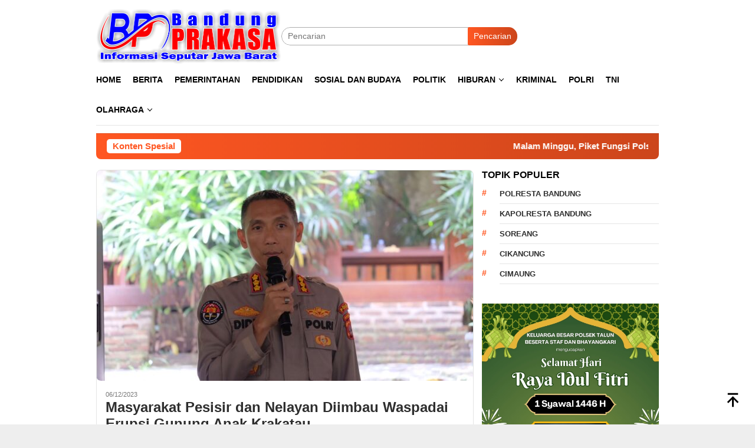

--- FILE ---
content_type: text/html; charset=UTF-8
request_url: https://bandungprakasa.com/tag/gunung-anak-krakatau/
body_size: 16577
content:
<!DOCTYPE html><html lang="id"><head itemscope="itemscope" itemtype="http://schema.org/WebSite"><meta charset="UTF-8"><meta name="viewport" content="width=device-width, initial-scale=1"><link rel="profile" href="http://gmpg.org/xfn/11"> <script type="litespeed/javascript" data-src="https://pagead2.googlesyndication.com/pagead/js/adsbygoogle.js?client=ca-pub-3381199854210439"
     crossorigin="anonymous"></script> <meta name='robots' content='index, follow, max-image-preview:large, max-snippet:-1, max-video-preview:-1' /><title>Gunung Anak Krakatau Archives - Bandung Prakasa News</title><link rel="canonical" href="https://bandungprakasa.com/tag/gunung-anak-krakatau/" /><meta property="og:locale" content="id_ID" /><meta property="og:type" content="article" /><meta property="og:title" content="Gunung Anak Krakatau Archives - Bandung Prakasa News" /><meta property="og:url" content="https://bandungprakasa.com/tag/gunung-anak-krakatau/" /><meta property="og:site_name" content="Bandung Prakasa News" /><meta name="twitter:card" content="summary_large_image" /> <script type="application/ld+json" class="yoast-schema-graph">{"@context":"https://schema.org","@graph":[{"@type":"CollectionPage","@id":"https://bandungprakasa.com/tag/gunung-anak-krakatau/","url":"https://bandungprakasa.com/tag/gunung-anak-krakatau/","name":"Gunung Anak Krakatau Archives - Bandung Prakasa News","isPartOf":{"@id":"https://bandungprakasa.com/#website"},"primaryImageOfPage":{"@id":"https://bandungprakasa.com/tag/gunung-anak-krakatau/#primaryimage"},"image":{"@id":"https://bandungprakasa.com/tag/gunung-anak-krakatau/#primaryimage"},"thumbnailUrl":"https://bandungprakasa.com/wp-content/uploads/2023/12/IMG-20231206-WA0015.jpg","breadcrumb":{"@id":"https://bandungprakasa.com/tag/gunung-anak-krakatau/#breadcrumb"},"inLanguage":"id"},{"@type":"ImageObject","inLanguage":"id","@id":"https://bandungprakasa.com/tag/gunung-anak-krakatau/#primaryimage","url":"https://bandungprakasa.com/wp-content/uploads/2023/12/IMG-20231206-WA0015.jpg","contentUrl":"https://bandungprakasa.com/wp-content/uploads/2023/12/IMG-20231206-WA0015.jpg","width":1600,"height":1066},{"@type":"BreadcrumbList","@id":"https://bandungprakasa.com/tag/gunung-anak-krakatau/#breadcrumb","itemListElement":[{"@type":"ListItem","position":1,"name":"Home","item":"https://bandungprakasa.com/"},{"@type":"ListItem","position":2,"name":"Gunung Anak Krakatau"}]},{"@type":"WebSite","@id":"https://bandungprakasa.com/#website","url":"https://bandungprakasa.com/","name":"Bandung Prakasa News","description":"Berita Seputar Bandung dan Jawa Barat","publisher":{"@id":"https://bandungprakasa.com/#organization"},"potentialAction":[{"@type":"SearchAction","target":{"@type":"EntryPoint","urlTemplate":"https://bandungprakasa.com/?s={search_term_string}"},"query-input":{"@type":"PropertyValueSpecification","valueRequired":true,"valueName":"search_term_string"}}],"inLanguage":"id"},{"@type":"Organization","@id":"https://bandungprakasa.com/#organization","name":"Bandung Prakasa News","url":"https://bandungprakasa.com/","logo":{"@type":"ImageObject","inLanguage":"id","@id":"https://bandungprakasa.com/#/schema/logo/image/","url":"https://bandungprakasa.com/wp-content/uploads/2023/07/cropped-Logo-BAndung-Prakasa2.png","contentUrl":"https://bandungprakasa.com/wp-content/uploads/2023/07/cropped-Logo-BAndung-Prakasa2.png","width":512,"height":512,"caption":"Bandung Prakasa News"},"image":{"@id":"https://bandungprakasa.com/#/schema/logo/image/"}}]}</script> <link rel='dns-prefetch' href='//www.googletagmanager.com' /><link rel='dns-prefetch' href='//fonts.googleapis.com' /><link rel='dns-prefetch' href='//pagead2.googlesyndication.com' /><link rel="alternate" type="application/rss+xml" title="Bandung Prakasa News &raquo; Feed" href="https://bandungprakasa.com/feed/" /><link rel="alternate" type="application/rss+xml" title="Bandung Prakasa News &raquo; Umpan Komentar" href="https://bandungprakasa.com/comments/feed/" /><link rel="alternate" type="application/rss+xml" title="Bandung Prakasa News &raquo; Gunung Anak Krakatau Umpan Tag" href="https://bandungprakasa.com/tag/gunung-anak-krakatau/feed/" /><link data-optimized="2" rel="stylesheet" href="https://bandungprakasa.com/wp-content/litespeed/css/1cb784066eddcf782125b52c17e1fa09.css?ver=0f232" /> <script type="litespeed/javascript" data-src="https://www.googletagmanager.com/gtag/js?id=GT-NCT7W5S" id="google_gtagjs-js"></script> <script id="google_gtagjs-js-after" type="litespeed/javascript">window.dataLayer=window.dataLayer||[];function gtag(){dataLayer.push(arguments)}
gtag("set","linker",{"domains":["bandungprakasa.com"]});gtag("js",new Date());gtag("set","developer_id.dZTNiMT",!0);gtag("config","GT-NCT7W5S")</script> <link rel="https://api.w.org/" href="https://bandungprakasa.com/wp-json/" /><link rel="alternate" title="JSON" type="application/json" href="https://bandungprakasa.com/wp-json/wp/v2/tags/253" /><link rel="EditURI" type="application/rsd+xml" title="RSD" href="https://bandungprakasa.com/xmlrpc.php?rsd" /><meta name="generator" content="WordPress 6.9" /><meta name="generator" content="Site Kit by Google 1.171.0" /><meta name="google-adsense-platform-account" content="ca-host-pub-2644536267352236"><meta name="google-adsense-platform-domain" content="sitekit.withgoogle.com"> <script type="litespeed/javascript" data-src="https://pagead2.googlesyndication.com/pagead/js/adsbygoogle.js?client=ca-pub-3381199854210439&amp;host=ca-host-pub-2644536267352236" crossorigin="anonymous"></script> <link rel="icon" href="https://bandungprakasa.com/wp-content/uploads/2023/07/cropped-Logo-BAndung-Prakasa2-60x60.png" sizes="32x32" /><link rel="icon" href="https://bandungprakasa.com/wp-content/uploads/2023/07/cropped-Logo-BAndung-Prakasa2.png" sizes="192x192" /><link rel="apple-touch-icon" href="https://bandungprakasa.com/wp-content/uploads/2023/07/cropped-Logo-BAndung-Prakasa2.png" /><meta name="msapplication-TileImage" content="https://bandungprakasa.com/wp-content/uploads/2023/07/cropped-Logo-BAndung-Prakasa2.png" /></head><body class="archive tag tag-gunung-anak-krakatau tag-253 wp-theme-bloggingpro gmr-theme idtheme kentooz gmr-sticky group-blog hfeed" itemscope="itemscope" itemtype="http://schema.org/WebPage"><div id="full-container">
<a class="skip-link screen-reader-text" href="#main">Loncat ke konten</a><header id="masthead" class="site-header" role="banner" itemscope="itemscope" itemtype="http://schema.org/WPHeader"><div class="container"><div class="clearfix gmr-headwrapper"><div class="list-table clearfix"><div class="table-row"><div class="table-cell onlymobile-menu">
<a id="gmr-responsive-menu" href="#menus" rel="nofollow" title="Menu Mobile"><svg xmlns="http://www.w3.org/2000/svg" xmlns:xlink="http://www.w3.org/1999/xlink" aria-hidden="true" role="img" width="1em" height="1em" preserveAspectRatio="xMidYMid meet" viewBox="0 0 24 24"><path d="M3 6h18v2H3V6m0 5h18v2H3v-2m0 5h18v2H3v-2z" fill="currentColor"/></svg><span class="screen-reader-text">Menu Mobile</span></a></div><div class="close-topnavmenu-wrap"><a id="close-topnavmenu-button" rel="nofollow" href="#"><svg xmlns="http://www.w3.org/2000/svg" xmlns:xlink="http://www.w3.org/1999/xlink" aria-hidden="true" role="img" width="1em" height="1em" preserveAspectRatio="xMidYMid meet" viewBox="0 0 24 24"><path d="M12 20c-4.41 0-8-3.59-8-8s3.59-8 8-8s8 3.59 8 8s-3.59 8-8 8m0-18C6.47 2 2 6.47 2 12s4.47 10 10 10s10-4.47 10-10S17.53 2 12 2m2.59 6L12 10.59L9.41 8L8 9.41L10.59 12L8 14.59L9.41 16L12 13.41L14.59 16L16 14.59L13.41 12L16 9.41L14.59 8z" fill="currentColor"/></svg></a></div><div class="table-cell gmr-logo"><div class="logo-wrap">
<a href="https://bandungprakasa.com/" class="custom-logo-link" itemprop="url" title="Bandung Prakasa News">
<img data-lazyloaded="1" src="[data-uri]" width="2524" height="768" data-src="https://bandungprakasa.com/wp-content/uploads/2023/07/Logo-BAndung-Prakasa.png" alt="Bandung Prakasa News" title="Bandung Prakasa News" />
</a></div></div><div class="table-cell search">
<a id="search-menu-button-top" class="responsive-searchbtn pull-right" href="#" rel="nofollow"><svg xmlns="http://www.w3.org/2000/svg" xmlns:xlink="http://www.w3.org/1999/xlink" aria-hidden="true" role="img" width="1em" height="1em" preserveAspectRatio="xMidYMid meet" viewBox="0 0 24 24"><g fill="none"><path d="M21 21l-4.486-4.494M19 10.5a8.5 8.5 0 1 1-17 0a8.5 8.5 0 0 1 17 0z" stroke="currentColor" stroke-width="2" stroke-linecap="round"/></g></svg></a><form method="get" id="search-topsearchform-container" class="gmr-searchform searchform topsearchform" action="https://bandungprakasa.com/">
<input type="text" name="s" id="s" placeholder="Pencarian" />
<button type="submit" class="topsearch-submit">Pencarian</button></form></div><div class="table-cell gmr-table-date">
<span class="gmr-top-date pull-right" data-lang="id"></span></div></div></div></div></div></header><div class="top-header"><div class="container"><div class="gmr-menuwrap mainwrap-menu clearfix"><nav id="site-navigation" class="gmr-mainmenu" role="navigation" itemscope="itemscope" itemtype="http://schema.org/SiteNavigationElement"><ul id="primary-menu" class="menu"><li class="menu-item menu-item-type-menulogo-btn gmr-menulogo-btn"><a href="https://bandungprakasa.com/" id="menulogo-button" itemprop="url" title="Bandung Prakasa News"><img data-lazyloaded="1" src="[data-uri]" width="2524" height="768" data-src="https://bandungprakasa.com/wp-content/uploads/2023/07/Logo-BAndung-Prakasa.png" alt="Bandung Prakasa News" title="Bandung Prakasa News" itemprop="image" /></a></li><li id="menu-item-148" class="menu-item menu-item-type-custom menu-item-object-custom menu-item-home menu-item-148"><a href="https://bandungprakasa.com/" itemprop="url"><span itemprop="name">HOME</span></a></li><li id="menu-item-134" class="menu-item menu-item-type-taxonomy menu-item-object-category menu-item-134"><a href="https://bandungprakasa.com/category/berita/" itemprop="url"><span itemprop="name">Berita</span></a></li><li id="menu-item-139" class="menu-item menu-item-type-taxonomy menu-item-object-category menu-item-139"><a href="https://bandungprakasa.com/category/pemerintahan/" itemprop="url"><span itemprop="name">Pemerintahan</span></a></li><li id="menu-item-140" class="menu-item menu-item-type-taxonomy menu-item-object-category menu-item-140"><a href="https://bandungprakasa.com/category/pendidikan/" itemprop="url"><span itemprop="name">Pendidikan</span></a></li><li id="menu-item-144" class="menu-item menu-item-type-taxonomy menu-item-object-category menu-item-144"><a href="https://bandungprakasa.com/category/sosial-dan-budaya/" itemprop="url"><span itemprop="name">Sosial dan Budaya</span></a></li><li id="menu-item-141" class="menu-item menu-item-type-taxonomy menu-item-object-category menu-item-141"><a href="https://bandungprakasa.com/category/politik/" itemprop="url"><span itemprop="name">Politik</span></a></li><li id="menu-item-135" class="menu-item menu-item-type-taxonomy menu-item-object-category menu-item-has-children menu-item-135"><a href="https://bandungprakasa.com/category/hiburan/" itemprop="url"><span itemprop="name">Hiburan</span></a><ul class="sub-menu"><li id="menu-item-146" class="menu-item menu-item-type-taxonomy menu-item-object-category menu-item-146"><a href="https://bandungprakasa.com/category/tokoh/" itemprop="url"><span itemprop="name">Tokoh</span></a></li></ul></li><li id="menu-item-136" class="menu-item menu-item-type-taxonomy menu-item-object-category menu-item-136"><a href="https://bandungprakasa.com/category/kriminal/" itemprop="url"><span itemprop="name">Kriminal</span></a></li><li id="menu-item-142" class="menu-item menu-item-type-taxonomy menu-item-object-category menu-item-142"><a href="https://bandungprakasa.com/category/polri/" itemprop="url"><span itemprop="name">Polri</span></a></li><li id="menu-item-145" class="menu-item menu-item-type-taxonomy menu-item-object-category menu-item-145"><a href="https://bandungprakasa.com/category/tni/" itemprop="url"><span itemprop="name">TNI</span></a></li><li id="menu-item-137" class="menu-item menu-item-type-taxonomy menu-item-object-category menu-item-has-children menu-item-137"><a href="https://bandungprakasa.com/category/olahraga/" itemprop="url"><span itemprop="name">Olahraga</span></a><ul class="sub-menu"><li id="menu-item-138" class="menu-item menu-item-type-taxonomy menu-item-object-category menu-item-138"><a href="https://bandungprakasa.com/category/otomotif/" itemprop="url"><span itemprop="name">Otomotif</span></a></li><li id="menu-item-143" class="menu-item menu-item-type-taxonomy menu-item-object-category menu-item-143"><a href="https://bandungprakasa.com/category/religi/" itemprop="url"><span itemprop="name">Religi</span></a></li></ul></li><li class="menu-item menu-item-type-search-btn gmr-search-btn pull-right"><a id="search-menu-button" href="#" rel="nofollow"><svg xmlns="http://www.w3.org/2000/svg" xmlns:xlink="http://www.w3.org/1999/xlink" aria-hidden="true" role="img" width="1em" height="1em" preserveAspectRatio="xMidYMid meet" viewBox="0 0 24 24"><g fill="none"><path d="M21 21l-4.486-4.494M19 10.5a8.5 8.5 0 1 1-17 0a8.5 8.5 0 0 1 17 0z" stroke="currentColor" stroke-width="2" stroke-linecap="round"/></g></svg></a><div class="search-dropdown search" id="search-dropdown-container"><form method="get" class="gmr-searchform searchform" action="https://bandungprakasa.com/"><input type="text" name="s" id="s" placeholder="Pencarian" /></form></div></li></ul></nav></div><div class="gmr-menuwrap secondwrap-menu clearfix"><nav id="site-navigation" class="gmr-mainmenu" role="navigation" itemscope="itemscope" itemtype="http://schema.org/SiteNavigationElement"></nav></div></div></div><div class="site inner-wrap" id="site-container"><div class="container"><div class="gmr-topnotification"><div class="wrap-marquee"><div class="text-marquee">Konten Spesial</div><span class="marquee">				<a href="https://bandungprakasa.com/malam-minggu-piket-fungsi-polsek-baleendah-lakukan-patroli-malam-di-baleendah/" class="gmr-recent-marquee" title="Malam Minggu, Piket Fungsi Polsek Baleendah Lakukan Patroli Malam di Baleendah">Malam Minggu, Piket Fungsi Polsek Baleendah Lakukan Patroli Malam di Baleendah</a>
<a href="https://bandungprakasa.com/antisipasi-macet-di-pasar-tugu-baleendah-unit-samapta-polsek-baleendah-atur-lalu-lintas/" class="gmr-recent-marquee" title="Antisipasi Macet di Pasar Tugu Baleendah, Unit Samapta Polsek Baleendah Atur Lalu Lintas">Antisipasi Macet di Pasar Tugu Baleendah, Unit Samapta Polsek Baleendah Atur Lalu Lintas</a>
<a href="https://bandungprakasa.com/polresta-bandung-gelar-patroli-malam-minggu-amankan-22-motor-berknalpot-brong-dan-1-terduga-pengguna-narkoba/" class="gmr-recent-marquee" title="Polresta Bandung Gelar Patroli Malam Minggu, Amankan 22 Motor Berknalpot Brong dan 1 Terduga Pengguna Narkoba">Polresta Bandung Gelar Patroli Malam Minggu, Amankan 22 Motor Berknalpot Brong dan 1 Terduga Pengguna Narkoba</a>
<a href="https://bandungprakasa.com/patroli-kota-perintis-presisi-kryd-dini-hari-polsek-margahayu-intensifkan-pencegahan-c3-di-jalur-kopo-bihbul/" class="gmr-recent-marquee" title="Patroli Kota Perintis Presisi KRYD Dini Hari, Polsek Margahayu Intensifkan Pencegahan C3 di Jalur Kopo Bihbul">Patroli Kota Perintis Presisi KRYD Dini Hari, Polsek Margahayu Intensifkan Pencegahan C3 di Jalur Kopo Bihbul</a>
<a href="https://bandungprakasa.com/respons-cepat-laporan-110-polsek-margahayu-amankan-kabel-menjuntai-di-jalan-taman-kopo-indah/" class="gmr-recent-marquee" title="Respons Cepat Laporan 110, Polsek Margahayu Amankan Kabel Menjuntai di Jalan Taman Kopo Indah">Respons Cepat Laporan 110, Polsek Margahayu Amankan Kabel Menjuntai di Jalan Taman Kopo Indah</a>
</span></div></div></div><div id="content" class="gmr-content"><div class="container"><div class="row"><div id="primary" class="col-md-main"><div class="content-area"><div class="gmr-bigheadline clearfix"><div class="gmr-big-headline"><div class="other-content-thumbnail thumb-radius">
<a href="https://bandungprakasa.com/masyarakat-pesisir-dan-nelayan-diimbau-waspadai-erupsi-gunung-anak-krakatau/" title="Masyarakat Pesisir dan Nelayan Diimbau Waspadai Erupsi Gunung Anak Krakatau">
<img data-lazyloaded="1" src="[data-uri]" width="640" height="358" data-src="https://bandungprakasa.com/wp-content/uploads/2023/12/IMG-20231206-WA0015-640x358.jpg" class="attachment-verylarge size-verylarge wp-post-image" alt="" decoding="async" fetchpriority="high" data-srcset="https://bandungprakasa.com/wp-content/uploads/2023/12/IMG-20231206-WA0015-640x358.jpg 640w, https://bandungprakasa.com/wp-content/uploads/2023/12/IMG-20231206-WA0015-200x112.jpg 200w" data-sizes="(max-width: 640px) 100vw, 640px" title="IMG-20231206-WA0015" />							</a></div><div class="gmr-bigheadline-content"><div class="gmr-metacontent"><span class="posted-on"><time class="entry-date published updated" itemprop="dateModified" datetime="2023-12-06T06:00:31+00:00">06/12/2023</time></span></div><div class="gmr-rp-biglink">
<a href="https://bandungprakasa.com/masyarakat-pesisir-dan-nelayan-diimbau-waspadai-erupsi-gunung-anak-krakatau/" class="gmr-slide-titlelink" title="Masyarakat Pesisir dan Nelayan Diimbau Waspadai Erupsi Gunung Anak Krakatau">Masyarakat Pesisir dan Nelayan Diimbau Waspadai Erupsi Gunung Anak Krakatau</a></div><p>BANDUNGPRAKASA.COM, Serang. Polda Banten mengimbau masyarakat di pesisir untuk mewaspadai erupsi Gunung Anak Krakatau &nbsp;[&hellip;]</p></div></div><div class="gmr-owl-bigheadline"><h3 class="widget-title">Berita Terkait</h3><div class="gmr-owl-carousel-bigheadline owl-carousel owl-theme"></div></div></div><div class="gmr-banner-aftermodulehome text-center"><div class="image-link">
<a href="https://wa.me/+6281312122285?text=Hai%20Katerciko%20saya%20mau%20pasang%20iklan!" target="_blank">
<img data-lazyloaded="1" src="[data-uri]" width="728" height="90" data-src="https://bandungprakasa.com/wp-content/uploads/2025/03/3.jpg" alt="Advertisement">
</a></div></div><div class="clearfix gmr-element-carousel"><div class="gmr-title-carousel"><h3 class="widget-title">Headlines</h3></div><div class="gmr-owl-carousel"><div class="gmr-slider-content"><div class="other-content-thumbnail thumb-radius">
<a href="https://bandungprakasa.com/malam-minggu-piket-fungsi-polsek-baleendah-lakukan-patroli-malam-di-baleendah/" title="Malam Minggu, Piket Fungsi Polsek Baleendah Lakukan Patroli Malam di Baleendah">
<img data-lazyloaded="1" src="[data-uri]" width="200" height="112" data-src="https://bandungprakasa.com/wp-content/uploads/2026/02/IMG-20260201-WA0065-200x112.jpg" class="attachment-medium size-medium wp-post-image" alt="" decoding="async" data-srcset="https://bandungprakasa.com/wp-content/uploads/2026/02/IMG-20260201-WA0065-200x112.jpg 200w, https://bandungprakasa.com/wp-content/uploads/2026/02/IMG-20260201-WA0065-300x170.jpg 300w, https://bandungprakasa.com/wp-content/uploads/2026/02/IMG-20260201-WA0065-640x358.jpg 640w" data-sizes="(max-width: 200px) 100vw, 200px" title="IMG-20260201-WA0065" />					</a></div><div class="gmr-rp-link">
<a href="https://bandungprakasa.com/malam-minggu-piket-fungsi-polsek-baleendah-lakukan-patroli-malam-di-baleendah/" class="gmr-slide-titlelink" title="Malam Minggu, Piket Fungsi Polsek Baleendah Lakukan Patroli Malam di Baleendah">Malam Minggu, Piket Fungsi Polsek Baleendah Lakukan Patroli Malam di Baleendah</a></div></div><div class="gmr-slider-content"><div class="other-content-thumbnail thumb-radius">
<a href="https://bandungprakasa.com/antisipasi-macet-di-pasar-tugu-baleendah-unit-samapta-polsek-baleendah-atur-lalu-lintas/" title="Antisipasi Macet di Pasar Tugu Baleendah, Unit Samapta Polsek Baleendah Atur Lalu Lintas">
<img data-lazyloaded="1" src="[data-uri]" width="200" height="112" data-src="https://bandungprakasa.com/wp-content/uploads/2026/02/IMG-20260201-WA0063-200x112.jpg" class="attachment-medium size-medium wp-post-image" alt="" decoding="async" data-srcset="https://bandungprakasa.com/wp-content/uploads/2026/02/IMG-20260201-WA0063-200x112.jpg 200w, https://bandungprakasa.com/wp-content/uploads/2026/02/IMG-20260201-WA0063-300x170.jpg 300w, https://bandungprakasa.com/wp-content/uploads/2026/02/IMG-20260201-WA0063-640x358.jpg 640w" data-sizes="(max-width: 200px) 100vw, 200px" title="IMG-20260201-WA0063" />					</a></div><div class="gmr-rp-link">
<a href="https://bandungprakasa.com/antisipasi-macet-di-pasar-tugu-baleendah-unit-samapta-polsek-baleendah-atur-lalu-lintas/" class="gmr-slide-titlelink" title="Antisipasi Macet di Pasar Tugu Baleendah, Unit Samapta Polsek Baleendah Atur Lalu Lintas">Antisipasi Macet di Pasar Tugu Baleendah, Unit Samapta Polsek Baleendah Atur Lalu Lintas</a></div></div><div class="gmr-slider-content"><div class="other-content-thumbnail thumb-radius">
<a href="https://bandungprakasa.com/polresta-bandung-gelar-patroli-malam-minggu-amankan-22-motor-berknalpot-brong-dan-1-terduga-pengguna-narkoba/" title="Polresta Bandung Gelar Patroli Malam Minggu, Amankan 22 Motor Berknalpot Brong dan 1 Terduga Pengguna Narkoba">
<img data-lazyloaded="1" src="[data-uri]" width="200" height="112" data-src="https://bandungprakasa.com/wp-content/uploads/2026/02/IMG-20260201-WA0059-200x112.jpg" class="attachment-medium size-medium wp-post-image" alt="" decoding="async" data-srcset="https://bandungprakasa.com/wp-content/uploads/2026/02/IMG-20260201-WA0059-200x112.jpg 200w, https://bandungprakasa.com/wp-content/uploads/2026/02/IMG-20260201-WA0059-300x170.jpg 300w, https://bandungprakasa.com/wp-content/uploads/2026/02/IMG-20260201-WA0059-640x358.jpg 640w" data-sizes="(max-width: 200px) 100vw, 200px" title="IMG-20260201-WA0059" />					</a></div><div class="gmr-rp-link">
<a href="https://bandungprakasa.com/polresta-bandung-gelar-patroli-malam-minggu-amankan-22-motor-berknalpot-brong-dan-1-terduga-pengguna-narkoba/" class="gmr-slide-titlelink" title="Polresta Bandung Gelar Patroli Malam Minggu, Amankan 22 Motor Berknalpot Brong dan 1 Terduga Pengguna Narkoba">Polresta Bandung Gelar Patroli Malam Minggu, Amankan 22 Motor Berknalpot Brong dan 1 Terduga Pengguna Narkoba</a></div></div><div class="gmr-slider-content"><div class="other-content-thumbnail thumb-radius">
<a href="https://bandungprakasa.com/patroli-kota-perintis-presisi-kryd-dini-hari-polsek-margahayu-intensifkan-pencegahan-c3-di-jalur-kopo-bihbul/" title="Patroli Kota Perintis Presisi KRYD Dini Hari, Polsek Margahayu Intensifkan Pencegahan C3 di Jalur Kopo Bihbul">
<img data-lazyloaded="1" src="[data-uri]" width="200" height="112" data-src="https://bandungprakasa.com/wp-content/uploads/2026/02/IMG-20260201-WA0054-200x112.jpg" class="attachment-medium size-medium wp-post-image" alt="" decoding="async" data-srcset="https://bandungprakasa.com/wp-content/uploads/2026/02/IMG-20260201-WA0054-200x112.jpg 200w, https://bandungprakasa.com/wp-content/uploads/2026/02/IMG-20260201-WA0054-300x170.jpg 300w, https://bandungprakasa.com/wp-content/uploads/2026/02/IMG-20260201-WA0054-640x358.jpg 640w" data-sizes="(max-width: 200px) 100vw, 200px" title="IMG-20260201-WA0054" />					</a></div><div class="gmr-rp-link">
<a href="https://bandungprakasa.com/patroli-kota-perintis-presisi-kryd-dini-hari-polsek-margahayu-intensifkan-pencegahan-c3-di-jalur-kopo-bihbul/" class="gmr-slide-titlelink" title="Patroli Kota Perintis Presisi KRYD Dini Hari, Polsek Margahayu Intensifkan Pencegahan C3 di Jalur Kopo Bihbul">Patroli Kota Perintis Presisi KRYD Dini Hari, Polsek Margahayu Intensifkan Pencegahan C3 di Jalur Kopo Bihbul</a></div></div><div class="gmr-slider-content"><div class="other-content-thumbnail thumb-radius">
<a href="https://bandungprakasa.com/respons-cepat-laporan-110-polsek-margahayu-amankan-kabel-menjuntai-di-jalan-taman-kopo-indah/" title="Respons Cepat Laporan 110, Polsek Margahayu Amankan Kabel Menjuntai di Jalan Taman Kopo Indah">
<img data-lazyloaded="1" src="[data-uri]" width="200" height="112" data-src="https://bandungprakasa.com/wp-content/uploads/2026/02/IMG-20260201-WA0050-200x112.jpg" class="attachment-medium size-medium wp-post-image" alt="" decoding="async" data-srcset="https://bandungprakasa.com/wp-content/uploads/2026/02/IMG-20260201-WA0050-200x112.jpg 200w, https://bandungprakasa.com/wp-content/uploads/2026/02/IMG-20260201-WA0050-300x170.jpg 300w, https://bandungprakasa.com/wp-content/uploads/2026/02/IMG-20260201-WA0050-640x358.jpg 640w" data-sizes="(max-width: 200px) 100vw, 200px" title="IMG-20260201-WA0050" />					</a></div><div class="gmr-rp-link">
<a href="https://bandungprakasa.com/respons-cepat-laporan-110-polsek-margahayu-amankan-kabel-menjuntai-di-jalan-taman-kopo-indah/" class="gmr-slide-titlelink" title="Respons Cepat Laporan 110, Polsek Margahayu Amankan Kabel Menjuntai di Jalan Taman Kopo Indah">Respons Cepat Laporan 110, Polsek Margahayu Amankan Kabel Menjuntai di Jalan Taman Kopo Indah</a></div></div><div class="gmr-slider-content"><div class="other-content-thumbnail thumb-radius">
<a href="https://bandungprakasa.com/mdekat-dengan-warga-bhabinkamtibmas-polsek-margahayu-laksanakan-patroli-dan-sambang-kamtibmas-di-desa-sayati/" title="MDekat dengan Warga, Bhabinkamtibmas Polsek Margahayu Laksanakan Patroli dan Sambang Kamtibmas di Desa Sayati">
<img data-lazyloaded="1" src="[data-uri]" width="200" height="112" data-src="https://bandungprakasa.com/wp-content/uploads/2026/02/IMG-20260201-WA0048-200x112.jpg" class="attachment-medium size-medium wp-post-image" alt="" decoding="async" data-srcset="https://bandungprakasa.com/wp-content/uploads/2026/02/IMG-20260201-WA0048-200x112.jpg 200w, https://bandungprakasa.com/wp-content/uploads/2026/02/IMG-20260201-WA0048-300x170.jpg 300w, https://bandungprakasa.com/wp-content/uploads/2026/02/IMG-20260201-WA0048-640x358.jpg 640w" data-sizes="(max-width: 200px) 100vw, 200px" title="IMG-20260201-WA0048" />					</a></div><div class="gmr-rp-link">
<a href="https://bandungprakasa.com/mdekat-dengan-warga-bhabinkamtibmas-polsek-margahayu-laksanakan-patroli-dan-sambang-kamtibmas-di-desa-sayati/" class="gmr-slide-titlelink" title="MDekat dengan Warga, Bhabinkamtibmas Polsek Margahayu Laksanakan Patroli dan Sambang Kamtibmas di Desa Sayati">MDekat dengan Warga, Bhabinkamtibmas Polsek Margahayu Laksanakan Patroli dan Sambang Kamtibmas di Desa Sayati</a></div></div></div></div><h1 class="page-title" itemprop="headline">Tag: <span>Gunung Anak Krakatau</span></h1><main id="main" class="site-main gmr-infinite-selector" role="main"><div id="gmr-main-load"><article id="post-605" class="item-content gmr-box-content item-infinite gmr-smallthumb clearfix post-605 post type-post status-publish format-standard has-post-thumbnail hentry category-berita category-polri tag-diimbau tag-erupsi tag-gunung-anak-krakatau tag-masyarakat tag-pesisir-dan-nelayan tag-waspadai" itemscope="itemscope" itemtype="http://schema.org/CreativeWork"><div class="pull-left content-thumbnail thumb-radius"><a href="https://bandungprakasa.com/masyarakat-pesisir-dan-nelayan-diimbau-waspadai-erupsi-gunung-anak-krakatau/" itemprop="url" title="" rel="bookmark"><img data-lazyloaded="1" src="[data-uri]" width="200" height="112" data-src="https://bandungprakasa.com/wp-content/uploads/2023/12/IMG-20231206-WA0015-200x112.jpg" class="attachment-medium size-medium wp-post-image" alt="" decoding="async" data-srcset="https://bandungprakasa.com/wp-content/uploads/2023/12/IMG-20231206-WA0015-200x112.jpg 200w, https://bandungprakasa.com/wp-content/uploads/2023/12/IMG-20231206-WA0015-300x170.jpg 300w, https://bandungprakasa.com/wp-content/uploads/2023/12/IMG-20231206-WA0015-640x358.jpg 640w" data-sizes="(max-width: 200px) 100vw, 200px" title="IMG-20231206-WA0015" /></a></div><div class="item-article"><div class="gmr-metacontent gmr-metacontent-archive"><span class="cat-links-content"><a href="https://bandungprakasa.com/category/berita/" rel="category tag">Berita</a>, <a href="https://bandungprakasa.com/category/polri/" rel="category tag">Polri</a></span><span class="entry-author vcard screen-reader-text" itemprop="author" itemscope="itemscope" itemtype="http://schema.org/person"><a class="url fn n" href="https://bandungprakasa.com/author/redaksi/" title="Permalink ke: Redaksi" itemprop="url"><span itemprop="name">Redaksi</span></a></span><span class="posted-on byline"><time class="entry-date published updated" itemprop="dateModified" datetime="2023-12-06T06:00:31+00:00">06/12/2023</time></span></div><header class="entry-header"><h2 class="entry-title" itemprop="headline"><a href="https://bandungprakasa.com/masyarakat-pesisir-dan-nelayan-diimbau-waspadai-erupsi-gunung-anak-krakatau/" title="Masyarakat Pesisir dan Nelayan Diimbau Waspadai Erupsi Gunung Anak Krakatau" rel="bookmark">Masyarakat Pesisir dan Nelayan Diimbau Waspadai Erupsi Gunung Anak Krakatau</a></h2></header><div class="entry-content entry-content-archive" itemprop="text"><p>BANDUNGPRAKASA.COM, Serang. Polda Banten mengimbau masyarakat di pesisir untuk mewaspadai erupsi Gunung Anak Krakatau (GAK)&nbsp;[&hellip;]</p></div></div></article></div><div class="pagination"></div></main></div></div><aside id="secondary" class="widget-area col-md-sidebar pos-sticky" role="complementary" itemscope="itemscope" itemtype="http://schema.org/WPSideBar"><div id="bloggingpro_tag_cloud-1" class="widget bloggingpro-tag-cloud"><h3 class="widget-title">Topik Populer</h3><div class="tagcloud"><ul class="bloggingpro-tag-lists"><li><a href="https://bandungprakasa.com/tag/polresta-bandung/" class="heading-text" title="polresta Bandung">polresta Bandung</a></li><li><a href="https://bandungprakasa.com/tag/kapolresta-bandung/" class="heading-text" title="Kapolresta Bandung">Kapolresta Bandung</a></li><li><a href="https://bandungprakasa.com/tag/soreang/" class="heading-text" title="Soreang">Soreang</a></li><li><a href="https://bandungprakasa.com/tag/cikancung/" class="heading-text" title="Cikancung">Cikancung</a></li><li><a href="https://bandungprakasa.com/tag/cimaung/" class="heading-text" title="Cimaung">Cimaung</a></li></ul></div></div><div id="custom_html-4" class="widget_text widget widget_custom_html"><div class="textwidget custom-html-widget"><div class="image-link">
<a href="https://wa.me/+6281312122285?text=Hai%20Katerciko%20saya%20mau%20pasang%20iklan!" target="_blank">
<img data-lazyloaded="1" src="[data-uri]" width="1080" height="1920" data-src="https://bandungprakasa.com/wp-content/uploads/2025/03/Kami-sekeluarga-mengucapkan.jpg" alt="Advertisement">
</a></div></div></div><div id="bloggingpro-recentposts-2" class="widget bloggingpro-recentposts"><h3 class="widget-title">Berita Pemerintahan</h3><div class="gmr-recentposts-widget"><ul><li class="listpost-first clearfix"><div class="gmr-rp-image other-content-thumbnail thumb-radius"><a href="https://bandungprakasa.com/polsek-talun-kolaborasi-dengan-bumdes-kecomberan-tanam-jagung-pipil-untuk-perkuat-ketahanan-pangan/" itemprop="url" title="Permalink ke: Polsek Talun Kolaborasi dengan BUMDes Kecomberan Tanam Jagung Pipil untuk Perkuat Ketahanan Pangan"><img data-lazyloaded="1" src="[data-uri]" width="300" height="170" data-src="https://bandungprakasa.com/wp-content/uploads/2025/12/IMG-20251209-WA0083-300x170.jpg" class="attachment-large size-large wp-post-image" alt="" decoding="async" data-srcset="https://bandungprakasa.com/wp-content/uploads/2025/12/IMG-20251209-WA0083-300x170.jpg 300w, https://bandungprakasa.com/wp-content/uploads/2025/12/IMG-20251209-WA0083-200x112.jpg 200w, https://bandungprakasa.com/wp-content/uploads/2025/12/IMG-20251209-WA0083-768x432.jpg 768w, https://bandungprakasa.com/wp-content/uploads/2025/12/IMG-20251209-WA0083-1536x864.jpg 1536w, https://bandungprakasa.com/wp-content/uploads/2025/12/IMG-20251209-WA0083.jpg 1599w" data-sizes="(max-width: 300px) 100vw, 300px" title="IMG-20251209-WA0083" /></a></div><div class="gmr-rp-content"><div class="gmr-metacontent">
<span class="cat-links-content"><a href="https://bandungprakasa.com/category/berita/" rel="category tag">Berita</a>, <a href="https://bandungprakasa.com/category/pemerintahan/" rel="category tag">Pemerintahan</a>, <a href="https://bandungprakasa.com/category/polri/" rel="category tag">Polri</a>, <a href="https://bandungprakasa.com/category/tni/" rel="category tag">TNI</a></span><span class="byline">09/12/2025</span></div><div class="gmr-rp-link">
<a href="https://bandungprakasa.com/polsek-talun-kolaborasi-dengan-bumdes-kecomberan-tanam-jagung-pipil-untuk-perkuat-ketahanan-pangan/" itemprop="url" title="Permalink ke: Polsek Talun Kolaborasi dengan BUMDes Kecomberan Tanam Jagung Pipil untuk Perkuat Ketahanan Pangan">Polsek Talun Kolaborasi dengan BUMDes Ke&hellip;</a></div></div></li><li class="listpost clearfix"><div class="list-table clearfix"><div class="table-row"><div class="table-cell gmr-rp-thumb thumb-radius">
<a href="https://bandungprakasa.com/lahan-5000-m%c2%b2-polsek-pangenan-hasilkan-3-ton-jagung-pipil/" itemprop="url" title="Permalink ke: Lahan 5000 M² polsek pangenan Hasilkan 3 ton jagung pipil"><img data-lazyloaded="1" src="[data-uri]" width="60" height="60" data-src="https://bandungprakasa.com/wp-content/uploads/2025/10/IMG-20251029-WA0112-60x60.jpg" class="attachment-thumbnail size-thumbnail wp-post-image" alt="" decoding="async" title="IMG-20251029-WA0112" /></a></div><div class="table-cell"><div class="gmr-metacontent">
<span class="cat-links-content"><a href="https://bandungprakasa.com/category/berita/" rel="category tag">Berita</a>, <a href="https://bandungprakasa.com/category/pemerintahan/" rel="category tag">Pemerintahan</a>, <a href="https://bandungprakasa.com/category/polri/" rel="category tag">Polri</a></span><span class="byline">29/10/2025</span></div><div class="gmr-rp-link">
<a href="https://bandungprakasa.com/lahan-5000-m%c2%b2-polsek-pangenan-hasilkan-3-ton-jagung-pipil/" itemprop="url" title="Permalink ke: Lahan 5000 M² polsek pangenan Hasilkan 3 ton jagung pipil">Lahan 5000 M² polsek pangenan Hasilkan 3&hellip;</a></div></div></div></div></li><li class="listpost clearfix"><div class="list-table clearfix"><div class="table-row"><div class="table-cell gmr-rp-thumb thumb-radius">
<a href="https://bandungprakasa.com/dukung-program-ketahanan-pangan-polsek-talun-gandeng-desa-sarwadadi-tanam-1-hektar-jagung-pipil/" itemprop="url" title="Permalink ke: Dukung program Ketahanan pangan, Polsek Talun gandeng desa sarwadadi tanam 1 hektar jagung pipil"><img data-lazyloaded="1" src="[data-uri]" width="60" height="60" data-src="https://bandungprakasa.com/wp-content/uploads/2025/07/IMG_20250723_075857-60x60.jpg" class="attachment-thumbnail size-thumbnail wp-post-image" alt="" decoding="async" title="IMG_20250723_075857" /></a></div><div class="table-cell"><div class="gmr-metacontent">
<span class="cat-links-content"><a href="https://bandungprakasa.com/category/berita/" rel="category tag">Berita</a>, <a href="https://bandungprakasa.com/category/pemerintahan/" rel="category tag">Pemerintahan</a>, <a href="https://bandungprakasa.com/category/polri/" rel="category tag">Polri</a></span><span class="byline">23/07/2025</span></div><div class="gmr-rp-link">
<a href="https://bandungprakasa.com/dukung-program-ketahanan-pangan-polsek-talun-gandeng-desa-sarwadadi-tanam-1-hektar-jagung-pipil/" itemprop="url" title="Permalink ke: Dukung program Ketahanan pangan, Polsek Talun gandeng desa sarwadadi tanam 1 hektar jagung pipil">Dukung program Ketahanan pangan, Polsek &hellip;</a></div></div></div></div></li></ul></div></div></aside></div></div></div></div><div class="footer-container"><div class="container"><div id="footer-content" class="content-footer"><div class="row"><div class="footer-column col-md-6"><div class="gmr-footer-logo"><img data-lazyloaded="1" src="[data-uri]" width="2524" height="768" data-src="https://bandungprakasa.com/wp-content/uploads/2023/07/Logo-BAndung-Prakasa.png" alt="Bandung Prakasa News" title="Bandung Prakasa News" /></div><ul id="copyright-menu" class="menu"><li id="menu-item-93" class="menu-item menu-item-type-post_type menu-item-object-page menu-item-93"><a href="https://bandungprakasa.com/indeks/" itemprop="url">Indeks</a></li><li id="menu-item-41" class="menu-item menu-item-type-post_type menu-item-object-page menu-item-41"><a href="https://bandungprakasa.com/kode-etik/" itemprop="url">Kode Etik</a></li><li id="menu-item-71" class="menu-item menu-item-type-custom menu-item-object-custom menu-item-71"><a href="#" itemprop="url">Karir</a></li><li id="menu-item-70" class="menu-item menu-item-type-custom menu-item-object-custom menu-item-70"><a href="#" itemprop="url">Redaksi</a></li><li id="menu-item-42" class="menu-item menu-item-type-post_type menu-item-object-page menu-item-42"><a href="https://bandungprakasa.com/privacy-policy-2/" itemprop="url">Privacy Policy</a></li><li id="menu-item-43" class="menu-item menu-item-type-post_type menu-item-object-page menu-item-43"><a href="https://bandungprakasa.com/disclaimer/" itemprop="url">Disclaimer</a></li><li id="menu-item-68" class="menu-item menu-item-type-custom menu-item-object-custom menu-item-68"><a href="#" itemprop="url">Tentang Kami</a></li><li id="menu-item-69" class="menu-item menu-item-type-custom menu-item-object-custom menu-item-69"><a href="#" itemprop="url">Kontak Kami</a></li><li id="menu-item-72" class="menu-item menu-item-type-custom menu-item-object-custom menu-item-72"><a href="#" itemprop="url">Form Pengaduan</a></li><li id="menu-item-40" class="menu-item menu-item-type-post_type menu-item-object-page menu-item-40"><a href="https://bandungprakasa.com/pedoman-media-siber/" itemprop="url">Pedoman Media Siber</a></li></ul></div><div class="footer-column col-md-6"><h3 class="widget-title">Jaringan Social</h3><ul class="footer-social-icon"><li class="rssicon"><a href="https://bandungprakasa.com/feed/" title="RSS" target="_blank" rel="nofollow"><svg xmlns="http://www.w3.org/2000/svg" xmlns:xlink="http://www.w3.org/1999/xlink" aria-hidden="true" role="img" width="1em" height="1em" preserveAspectRatio="xMidYMid meet" viewBox="0 0 24 24"><path d="M6.18 15.64a2.18 2.18 0 0 1 2.18 2.18C8.36 19 7.38 20 6.18 20C5 20 4 19 4 17.82a2.18 2.18 0 0 1 2.18-2.18M4 4.44A15.56 15.56 0 0 1 19.56 20h-2.83A12.73 12.73 0 0 0 4 7.27V4.44m0 5.66a9.9 9.9 0 0 1 9.9 9.9h-2.83A7.07 7.07 0 0 0 4 12.93V10.1z" fill="currentColor"/></svg>RSS</a></li></ul></div></div></div><footer id="colophon" class="site-footer" role="contentinfo" itemscope="itemscope" itemtype="http://schema.org/WPFooter"><div class="site-info">
Bandung Prakasa News Worpress by. aguseot</div></footer></div></div></div><div class="gmr-ontop gmr-hide"><svg xmlns="http://www.w3.org/2000/svg" xmlns:xlink="http://www.w3.org/1999/xlink" aria-hidden="true" role="img" width="1em" height="1em" preserveAspectRatio="xMidYMid meet" viewBox="0 0 24 24"><path d="M6 4h12v2H6zm.707 11.707L11 11.414V20h2v-8.586l4.293 4.293l1.414-1.414L12 7.586l-6.707 6.707z" fill="currentColor"/></svg></div> <script type="speculationrules">{"prefetch":[{"source":"document","where":{"and":[{"href_matches":"/*"},{"not":{"href_matches":["/wp-*.php","/wp-admin/*","/wp-content/uploads/*","/wp-content/*","/wp-content/plugins/*","/wp-content/themes/bloggingpro/*","/*\\?(.+)"]}},{"not":{"selector_matches":"a[rel~=\"nofollow\"]"}},{"not":{"selector_matches":".no-prefetch, .no-prefetch a"}}]},"eagerness":"conservative"}]}</script> <script id="wp-emoji-settings" type="application/json">{"baseUrl":"https://s.w.org/images/core/emoji/17.0.2/72x72/","ext":".png","svgUrl":"https://s.w.org/images/core/emoji/17.0.2/svg/","svgExt":".svg","source":{"concatemoji":"https://bandungprakasa.com/wp-includes/js/wp-emoji-release.min.js?ver=6.9"}}</script> <script type="module">/*  */
/*! This file is auto-generated */
const a=JSON.parse(document.getElementById("wp-emoji-settings").textContent),o=(window._wpemojiSettings=a,"wpEmojiSettingsSupports"),s=["flag","emoji"];function i(e){try{var t={supportTests:e,timestamp:(new Date).valueOf()};sessionStorage.setItem(o,JSON.stringify(t))}catch(e){}}function c(e,t,n){e.clearRect(0,0,e.canvas.width,e.canvas.height),e.fillText(t,0,0);t=new Uint32Array(e.getImageData(0,0,e.canvas.width,e.canvas.height).data);e.clearRect(0,0,e.canvas.width,e.canvas.height),e.fillText(n,0,0);const a=new Uint32Array(e.getImageData(0,0,e.canvas.width,e.canvas.height).data);return t.every((e,t)=>e===a[t])}function p(e,t){e.clearRect(0,0,e.canvas.width,e.canvas.height),e.fillText(t,0,0);var n=e.getImageData(16,16,1,1);for(let e=0;e<n.data.length;e++)if(0!==n.data[e])return!1;return!0}function u(e,t,n,a){switch(t){case"flag":return n(e,"\ud83c\udff3\ufe0f\u200d\u26a7\ufe0f","\ud83c\udff3\ufe0f\u200b\u26a7\ufe0f")?!1:!n(e,"\ud83c\udde8\ud83c\uddf6","\ud83c\udde8\u200b\ud83c\uddf6")&&!n(e,"\ud83c\udff4\udb40\udc67\udb40\udc62\udb40\udc65\udb40\udc6e\udb40\udc67\udb40\udc7f","\ud83c\udff4\u200b\udb40\udc67\u200b\udb40\udc62\u200b\udb40\udc65\u200b\udb40\udc6e\u200b\udb40\udc67\u200b\udb40\udc7f");case"emoji":return!a(e,"\ud83e\u1fac8")}return!1}function f(e,t,n,a){let r;const o=(r="undefined"!=typeof WorkerGlobalScope&&self instanceof WorkerGlobalScope?new OffscreenCanvas(300,150):document.createElement("canvas")).getContext("2d",{willReadFrequently:!0}),s=(o.textBaseline="top",o.font="600 32px Arial",{});return e.forEach(e=>{s[e]=t(o,e,n,a)}),s}function r(e){var t=document.createElement("script");t.src=e,t.defer=!0,document.head.appendChild(t)}a.supports={everything:!0,everythingExceptFlag:!0},new Promise(t=>{let n=function(){try{var e=JSON.parse(sessionStorage.getItem(o));if("object"==typeof e&&"number"==typeof e.timestamp&&(new Date).valueOf()<e.timestamp+604800&&"object"==typeof e.supportTests)return e.supportTests}catch(e){}return null}();if(!n){if("undefined"!=typeof Worker&&"undefined"!=typeof OffscreenCanvas&&"undefined"!=typeof URL&&URL.createObjectURL&&"undefined"!=typeof Blob)try{var e="postMessage("+f.toString()+"("+[JSON.stringify(s),u.toString(),c.toString(),p.toString()].join(",")+"));",a=new Blob([e],{type:"text/javascript"});const r=new Worker(URL.createObjectURL(a),{name:"wpTestEmojiSupports"});return void(r.onmessage=e=>{i(n=e.data),r.terminate(),t(n)})}catch(e){}i(n=f(s,u,c,p))}t(n)}).then(e=>{for(const n in e)a.supports[n]=e[n],a.supports.everything=a.supports.everything&&a.supports[n],"flag"!==n&&(a.supports.everythingExceptFlag=a.supports.everythingExceptFlag&&a.supports[n]);var t;a.supports.everythingExceptFlag=a.supports.everythingExceptFlag&&!a.supports.flag,a.supports.everything||((t=a.source||{}).concatemoji?r(t.concatemoji):t.wpemoji&&t.twemoji&&(r(t.twemoji),r(t.wpemoji)))});
//# sourceURL=https://bandungprakasa.com/wp-includes/js/wp-emoji-loader.min.js
/*  */</script> <script data-no-optimize="1">window.lazyLoadOptions=Object.assign({},{threshold:300},window.lazyLoadOptions||{});!function(t,e){"object"==typeof exports&&"undefined"!=typeof module?module.exports=e():"function"==typeof define&&define.amd?define(e):(t="undefined"!=typeof globalThis?globalThis:t||self).LazyLoad=e()}(this,function(){"use strict";function e(){return(e=Object.assign||function(t){for(var e=1;e<arguments.length;e++){var n,a=arguments[e];for(n in a)Object.prototype.hasOwnProperty.call(a,n)&&(t[n]=a[n])}return t}).apply(this,arguments)}function o(t){return e({},at,t)}function l(t,e){return t.getAttribute(gt+e)}function c(t){return l(t,vt)}function s(t,e){return function(t,e,n){e=gt+e;null!==n?t.setAttribute(e,n):t.removeAttribute(e)}(t,vt,e)}function i(t){return s(t,null),0}function r(t){return null===c(t)}function u(t){return c(t)===_t}function d(t,e,n,a){t&&(void 0===a?void 0===n?t(e):t(e,n):t(e,n,a))}function f(t,e){et?t.classList.add(e):t.className+=(t.className?" ":"")+e}function _(t,e){et?t.classList.remove(e):t.className=t.className.replace(new RegExp("(^|\\s+)"+e+"(\\s+|$)")," ").replace(/^\s+/,"").replace(/\s+$/,"")}function g(t){return t.llTempImage}function v(t,e){!e||(e=e._observer)&&e.unobserve(t)}function b(t,e){t&&(t.loadingCount+=e)}function p(t,e){t&&(t.toLoadCount=e)}function n(t){for(var e,n=[],a=0;e=t.children[a];a+=1)"SOURCE"===e.tagName&&n.push(e);return n}function h(t,e){(t=t.parentNode)&&"PICTURE"===t.tagName&&n(t).forEach(e)}function a(t,e){n(t).forEach(e)}function m(t){return!!t[lt]}function E(t){return t[lt]}function I(t){return delete t[lt]}function y(e,t){var n;m(e)||(n={},t.forEach(function(t){n[t]=e.getAttribute(t)}),e[lt]=n)}function L(a,t){var o;m(a)&&(o=E(a),t.forEach(function(t){var e,n;e=a,(t=o[n=t])?e.setAttribute(n,t):e.removeAttribute(n)}))}function k(t,e,n){f(t,e.class_loading),s(t,st),n&&(b(n,1),d(e.callback_loading,t,n))}function A(t,e,n){n&&t.setAttribute(e,n)}function O(t,e){A(t,rt,l(t,e.data_sizes)),A(t,it,l(t,e.data_srcset)),A(t,ot,l(t,e.data_src))}function w(t,e,n){var a=l(t,e.data_bg_multi),o=l(t,e.data_bg_multi_hidpi);(a=nt&&o?o:a)&&(t.style.backgroundImage=a,n=n,f(t=t,(e=e).class_applied),s(t,dt),n&&(e.unobserve_completed&&v(t,e),d(e.callback_applied,t,n)))}function x(t,e){!e||0<e.loadingCount||0<e.toLoadCount||d(t.callback_finish,e)}function M(t,e,n){t.addEventListener(e,n),t.llEvLisnrs[e]=n}function N(t){return!!t.llEvLisnrs}function z(t){if(N(t)){var e,n,a=t.llEvLisnrs;for(e in a){var o=a[e];n=e,o=o,t.removeEventListener(n,o)}delete t.llEvLisnrs}}function C(t,e,n){var a;delete t.llTempImage,b(n,-1),(a=n)&&--a.toLoadCount,_(t,e.class_loading),e.unobserve_completed&&v(t,n)}function R(i,r,c){var l=g(i)||i;N(l)||function(t,e,n){N(t)||(t.llEvLisnrs={});var a="VIDEO"===t.tagName?"loadeddata":"load";M(t,a,e),M(t,"error",n)}(l,function(t){var e,n,a,o;n=r,a=c,o=u(e=i),C(e,n,a),f(e,n.class_loaded),s(e,ut),d(n.callback_loaded,e,a),o||x(n,a),z(l)},function(t){var e,n,a,o;n=r,a=c,o=u(e=i),C(e,n,a),f(e,n.class_error),s(e,ft),d(n.callback_error,e,a),o||x(n,a),z(l)})}function T(t,e,n){var a,o,i,r,c;t.llTempImage=document.createElement("IMG"),R(t,e,n),m(c=t)||(c[lt]={backgroundImage:c.style.backgroundImage}),i=n,r=l(a=t,(o=e).data_bg),c=l(a,o.data_bg_hidpi),(r=nt&&c?c:r)&&(a.style.backgroundImage='url("'.concat(r,'")'),g(a).setAttribute(ot,r),k(a,o,i)),w(t,e,n)}function G(t,e,n){var a;R(t,e,n),a=e,e=n,(t=Et[(n=t).tagName])&&(t(n,a),k(n,a,e))}function D(t,e,n){var a;a=t,(-1<It.indexOf(a.tagName)?G:T)(t,e,n)}function S(t,e,n){var a;t.setAttribute("loading","lazy"),R(t,e,n),a=e,(e=Et[(n=t).tagName])&&e(n,a),s(t,_t)}function V(t){t.removeAttribute(ot),t.removeAttribute(it),t.removeAttribute(rt)}function j(t){h(t,function(t){L(t,mt)}),L(t,mt)}function F(t){var e;(e=yt[t.tagName])?e(t):m(e=t)&&(t=E(e),e.style.backgroundImage=t.backgroundImage)}function P(t,e){var n;F(t),n=e,r(e=t)||u(e)||(_(e,n.class_entered),_(e,n.class_exited),_(e,n.class_applied),_(e,n.class_loading),_(e,n.class_loaded),_(e,n.class_error)),i(t),I(t)}function U(t,e,n,a){var o;n.cancel_on_exit&&(c(t)!==st||"IMG"===t.tagName&&(z(t),h(o=t,function(t){V(t)}),V(o),j(t),_(t,n.class_loading),b(a,-1),i(t),d(n.callback_cancel,t,e,a)))}function $(t,e,n,a){var o,i,r=(i=t,0<=bt.indexOf(c(i)));s(t,"entered"),f(t,n.class_entered),_(t,n.class_exited),o=t,i=a,n.unobserve_entered&&v(o,i),d(n.callback_enter,t,e,a),r||D(t,n,a)}function q(t){return t.use_native&&"loading"in HTMLImageElement.prototype}function H(t,o,i){t.forEach(function(t){return(a=t).isIntersecting||0<a.intersectionRatio?$(t.target,t,o,i):(e=t.target,n=t,a=o,t=i,void(r(e)||(f(e,a.class_exited),U(e,n,a,t),d(a.callback_exit,e,n,t))));var e,n,a})}function B(e,n){var t;tt&&!q(e)&&(n._observer=new IntersectionObserver(function(t){H(t,e,n)},{root:(t=e).container===document?null:t.container,rootMargin:t.thresholds||t.threshold+"px"}))}function J(t){return Array.prototype.slice.call(t)}function K(t){return t.container.querySelectorAll(t.elements_selector)}function Q(t){return c(t)===ft}function W(t,e){return e=t||K(e),J(e).filter(r)}function X(e,t){var n;(n=K(e),J(n).filter(Q)).forEach(function(t){_(t,e.class_error),i(t)}),t.update()}function t(t,e){var n,a,t=o(t);this._settings=t,this.loadingCount=0,B(t,this),n=t,a=this,Y&&window.addEventListener("online",function(){X(n,a)}),this.update(e)}var Y="undefined"!=typeof window,Z=Y&&!("onscroll"in window)||"undefined"!=typeof navigator&&/(gle|ing|ro)bot|crawl|spider/i.test(navigator.userAgent),tt=Y&&"IntersectionObserver"in window,et=Y&&"classList"in document.createElement("p"),nt=Y&&1<window.devicePixelRatio,at={elements_selector:".lazy",container:Z||Y?document:null,threshold:300,thresholds:null,data_src:"src",data_srcset:"srcset",data_sizes:"sizes",data_bg:"bg",data_bg_hidpi:"bg-hidpi",data_bg_multi:"bg-multi",data_bg_multi_hidpi:"bg-multi-hidpi",data_poster:"poster",class_applied:"applied",class_loading:"litespeed-loading",class_loaded:"litespeed-loaded",class_error:"error",class_entered:"entered",class_exited:"exited",unobserve_completed:!0,unobserve_entered:!1,cancel_on_exit:!0,callback_enter:null,callback_exit:null,callback_applied:null,callback_loading:null,callback_loaded:null,callback_error:null,callback_finish:null,callback_cancel:null,use_native:!1},ot="src",it="srcset",rt="sizes",ct="poster",lt="llOriginalAttrs",st="loading",ut="loaded",dt="applied",ft="error",_t="native",gt="data-",vt="ll-status",bt=[st,ut,dt,ft],pt=[ot],ht=[ot,ct],mt=[ot,it,rt],Et={IMG:function(t,e){h(t,function(t){y(t,mt),O(t,e)}),y(t,mt),O(t,e)},IFRAME:function(t,e){y(t,pt),A(t,ot,l(t,e.data_src))},VIDEO:function(t,e){a(t,function(t){y(t,pt),A(t,ot,l(t,e.data_src))}),y(t,ht),A(t,ct,l(t,e.data_poster)),A(t,ot,l(t,e.data_src)),t.load()}},It=["IMG","IFRAME","VIDEO"],yt={IMG:j,IFRAME:function(t){L(t,pt)},VIDEO:function(t){a(t,function(t){L(t,pt)}),L(t,ht),t.load()}},Lt=["IMG","IFRAME","VIDEO"];return t.prototype={update:function(t){var e,n,a,o=this._settings,i=W(t,o);{if(p(this,i.length),!Z&&tt)return q(o)?(e=o,n=this,i.forEach(function(t){-1!==Lt.indexOf(t.tagName)&&S(t,e,n)}),void p(n,0)):(t=this._observer,o=i,t.disconnect(),a=t,void o.forEach(function(t){a.observe(t)}));this.loadAll(i)}},destroy:function(){this._observer&&this._observer.disconnect(),K(this._settings).forEach(function(t){I(t)}),delete this._observer,delete this._settings,delete this.loadingCount,delete this.toLoadCount},loadAll:function(t){var e=this,n=this._settings;W(t,n).forEach(function(t){v(t,e),D(t,n,e)})},restoreAll:function(){var e=this._settings;K(e).forEach(function(t){P(t,e)})}},t.load=function(t,e){e=o(e);D(t,e)},t.resetStatus=function(t){i(t)},t}),function(t,e){"use strict";function n(){e.body.classList.add("litespeed_lazyloaded")}function a(){console.log("[LiteSpeed] Start Lazy Load"),o=new LazyLoad(Object.assign({},t.lazyLoadOptions||{},{elements_selector:"[data-lazyloaded]",callback_finish:n})),i=function(){o.update()},t.MutationObserver&&new MutationObserver(i).observe(e.documentElement,{childList:!0,subtree:!0,attributes:!0})}var o,i;t.addEventListener?t.addEventListener("load",a,!1):t.attachEvent("onload",a)}(window,document);</script><script data-no-optimize="1">window.litespeed_ui_events=window.litespeed_ui_events||["mouseover","click","keydown","wheel","touchmove","touchstart"];var urlCreator=window.URL||window.webkitURL;function litespeed_load_delayed_js_force(){console.log("[LiteSpeed] Start Load JS Delayed"),litespeed_ui_events.forEach(e=>{window.removeEventListener(e,litespeed_load_delayed_js_force,{passive:!0})}),document.querySelectorAll("iframe[data-litespeed-src]").forEach(e=>{e.setAttribute("src",e.getAttribute("data-litespeed-src"))}),"loading"==document.readyState?window.addEventListener("DOMContentLoaded",litespeed_load_delayed_js):litespeed_load_delayed_js()}litespeed_ui_events.forEach(e=>{window.addEventListener(e,litespeed_load_delayed_js_force,{passive:!0})});async function litespeed_load_delayed_js(){let t=[];for(var d in document.querySelectorAll('script[type="litespeed/javascript"]').forEach(e=>{t.push(e)}),t)await new Promise(e=>litespeed_load_one(t[d],e));document.dispatchEvent(new Event("DOMContentLiteSpeedLoaded")),window.dispatchEvent(new Event("DOMContentLiteSpeedLoaded"))}function litespeed_load_one(t,e){console.log("[LiteSpeed] Load ",t);var d=document.createElement("script");d.addEventListener("load",e),d.addEventListener("error",e),t.getAttributeNames().forEach(e=>{"type"!=e&&d.setAttribute("data-src"==e?"src":e,t.getAttribute(e))});let a=!(d.type="text/javascript");!d.src&&t.textContent&&(d.src=litespeed_inline2src(t.textContent),a=!0),t.after(d),t.remove(),a&&e()}function litespeed_inline2src(t){try{var d=urlCreator.createObjectURL(new Blob([t.replace(/^(?:<!--)?(.*?)(?:-->)?$/gm,"$1")],{type:"text/javascript"}))}catch(e){d="data:text/javascript;base64,"+btoa(t.replace(/^(?:<!--)?(.*?)(?:-->)?$/gm,"$1"))}return d}</script><script data-no-optimize="1">var litespeed_vary=document.cookie.replace(/(?:(?:^|.*;\s*)_lscache_vary\s*\=\s*([^;]*).*$)|^.*$/,"");litespeed_vary||fetch("/wp-content/plugins/litespeed-cache/guest.vary.php",{method:"POST",cache:"no-cache",redirect:"follow"}).then(e=>e.json()).then(e=>{console.log(e),e.hasOwnProperty("reload")&&"yes"==e.reload&&(sessionStorage.setItem("litespeed_docref",document.referrer),window.location.reload(!0))});</script><script data-optimized="1" type="litespeed/javascript" data-src="https://bandungprakasa.com/wp-content/litespeed/js/c4c9237a4d3b895335ed58c97ee7df59.js?ver=0f232"></script></body></html>
<!-- Page optimized by LiteSpeed Cache @2026-02-02 00:17:05 -->

<!-- Page cached by LiteSpeed Cache 7.7 on 2026-02-02 00:17:05 -->
<!-- Guest Mode -->
<!-- QUIC.cloud UCSS in queue -->